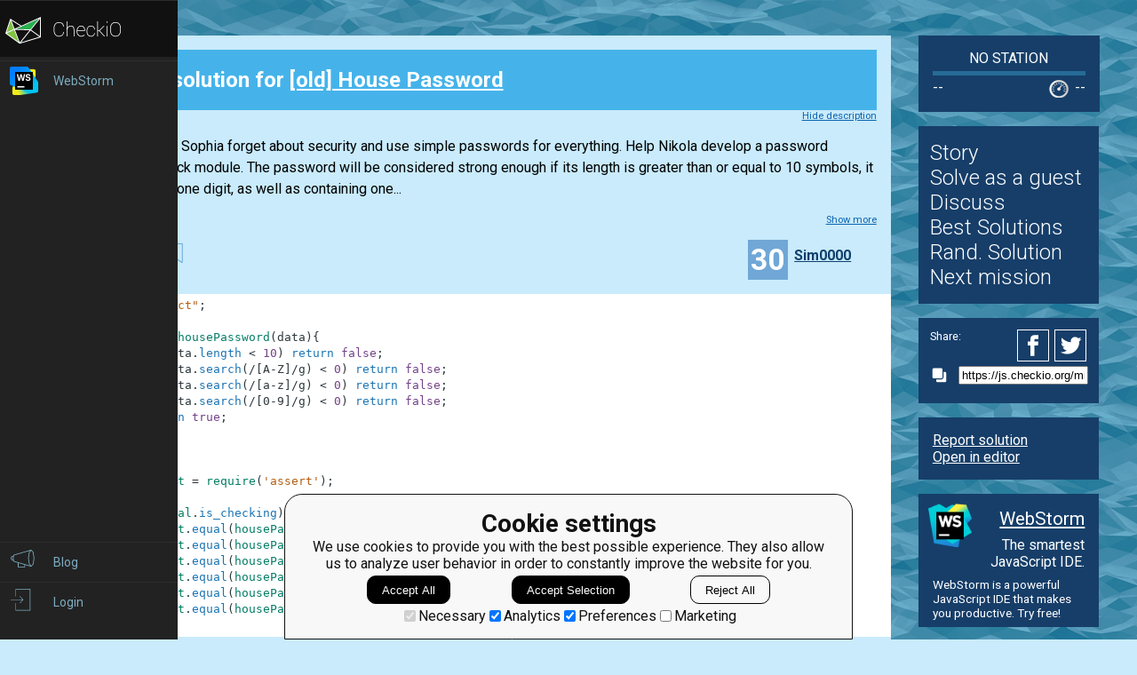

--- FILE ---
content_type: text/html; charset=utf-8
request_url: https://js.checkio.org/mission/old-house-password/publications/Sim0000/js-node/first/share/1f55f5e9993f3d90a3935949820c7a92/
body_size: 6939
content:
<!DOCTYPE html>
<html lang="en">
<head>
    
    <meta charset="utf-8">
    <title>First clear solution for [old] House Password by Sim0000 - javascript coding challenges - Js.CheckiO</title>
    <meta itemprop="name" content="javascript coding challenges - Js.CheckiO" />
<meta name="description" content="100 unique coding puzzles, 50000 javascript solutions. Improve your coding skills by playing games." />
<meta itemprop="description" content="100 unique coding puzzles, 50000 javascript solutions. Improve your coding skills by playing games." />
<meta itemprop="image" content="https://dk1vwk12q8pjl.cloudfront.net/cdn/files2/images/meta/twitter.png" />


<!-- Twitter Card data -->
<meta name="twitter:card" content="summary_large_image">
<meta name="twitter:site" content="@PlayCheckiO">
<meta name="twitter:title" content="javascript coding challenges - Js.CheckiO">
<meta name="twitter:description" content="100 unique coding puzzles, 50000 javascript solutions. Improve your coding skills by playing games.">
<meta name="twitter:creator" content="@PlayCheckiO">
<meta name="twitter:image" content="https://dk1vwk12q8pjl.cloudfront.net/cdn/files2/images/meta/twitter.png">

<!-- Open Graph data -->
<meta property="og:title" content="javascript coding challenges - Js.CheckiO" />
<meta property="og:type" content="article" />
<meta property="og:image" content="https://dk1vwk12q8pjl.cloudfront.net/cdn/files2/images/meta/facebook.png" />
<meta property="og:description" content="100 unique coding puzzles, 50000 javascript solutions. Improve your coding skills by playing games." /> 
<meta property="og:site_name" content="Js.CheckiO - games for coders" />

    <meta name="viewport" content="width=device-width, initial-scale=1.0">

    


<link rel="icon" type="image/png" href="https://dk1vwk12q8pjl.cloudfront.net/cdn/files2/images/favicons/32w/js.png" sizes="32x32">



<link rel="apple-touch-icon" href="https://dk1vwk12q8pjl.cloudfront.net/cdn/files2/images/favicons/180w/js.png">



<link rel="icon" type="image/png" href="https://dk1vwk12q8pjl.cloudfront.net/cdn/files2/images/favicons/192w/js.png" sizes="192x192">



    <link rel="stylesheet" href="https://dk1vwk12q8pjl.cloudfront.net/mcss/base.css" media="screen" title="no title" charset="utf-8">
    <link href='https://fonts.googleapis.com/css?family=Roboto:400,500,300,700' rel='stylesheet' type='text/css'>

    <script>(function(w,d,s,l,i){w[l]=w[l]||[];w[l].push({'gtm.start':new Date().getTime(),event:'gtm.js'});var f=d.getElementsByTagName(s)[0],j=d.createElement(s),dl=l!='dataLayer'?'&l='+l:'';j.async=true;j.src='https://www.googletagmanager.com/gtm.js?id='+i+dl;f.parentNode.insertBefore(j,f);})(window,document,'script','dataLayer','GTM-PQTZQVLJ');</script>

<script>
    var GA_USERID = '0';
    var GA_USERLEVEL = 0;
    var GA_USERTAGS = '';
    var GA_USERDIFFICULTY = 'none';

    window.dataLayer = window.dataLayer || [];
</script>
    


    <script>
        window.sentryOnLoad = function () {
            Sentry.init({
                environment: "production-js"
            });
        };
    </script>
    <script src="https://js.sentry-cdn.com/5bab08250cd7c71b9d976893ee916021.min.js" crossorigin="anonymous"></script>


    
<script type="text/javascript">
    const SITE = {
        config: {},
        apiURLs: {
            'setSiteConfig': '/profile/set-site-config/',
        }
    };
</script>
    <script type="text/javascript">
    const STORAGE_THEME = 'theme';
    const THEME_DARK = 'theme-dark';
    const THEME_DEFAULT = 'theme-default';

    let documentElement = document.documentElement;

    function setTheme(themeName) {
        let currentTheme;
        if (themeName == THEME_DARK) {
            currentTheme = THEME_DEFAULT;
        } else {
            currentTheme = THEME_DARK;
        }

        localStorage.setItem(STORAGE_THEME, themeName);
        documentElement.classList.add(themeName);
        documentElement.classList.remove(currentTheme);
    }

    (function () {
        if (SITE.config.theme != null) {
            setTheme(SITE.config.theme);
        }
        else if (localStorage.getItem(STORAGE_THEME) === THEME_DARK) {
            setTheme(THEME_DARK);
        }
        else if (window.matchMedia && window.matchMedia('(prefers-color-scheme: dark)').matches) {
            setTheme(THEME_DARK);
        } else {
            setTheme(THEME_DEFAULT);
        }
    })();
</script>
    
    <script type="module" src="https://dk1vwk12q8pjl.cloudfront.net/scripts/navbar.js" crossorigin="anonymous"></script>
    <script type="module" src="https://dk1vwk12q8pjl.cloudfront.net/scripts/gtag.js" crossorigin="anonymous"></script>

    <script type="text/javascript" src="https://dk1vwk12q8pjl.cloudfront.net/cdn/files2/lib/requirejs/require.js" crossorigin="anonymous"></script>

    <script>
        define('data/urls', {
	forum: {
		add: '/forum/add/',
		list: '/forum/',
	},
	profile: {
		login: '/login/checkio/'
	}
});

        // 

define('data/request', {
	interpreter: {
		id: null,
		slug: ''
	},
	site: {"advertising": [{"url": "/redirect/ad/jetbrains/left/?url=https%3A//www.jetbrains.com/webstorm/promo/%3Futm_source%3Dcheckio%26utm_medium%3Dcpc%26utm_campaign%3Dwebstorm", "imageUrl": "https://dk1vwk12q8pjl.cloudfront.net/media/sementadverti/WebStorm_icon.png", "name": "WebStorm"}], "analytics": "UA-1909926-5", "analyticsV2": "G-EYV4ZB11W6", "slug": "javascript", "domain": "js.checkio.org", "landingTitle": "JavaScript programming for beginners", "metaTitle": "javascript coding challenges - Js.CheckiO", "metaDescription": "100 unique coding puzzles, 50000 javascript solutions. Improve your coding skills by playing games.", "prefix": "js", "identifier": "Js"},
	user: {"isAuthenticated": false, "idGa": "0"}

});

        define('data/interpreters', {
	interpreters: [{"id": 1, "slug": "js-node", "title": "javascript", "logo": {"icon": "https://dk1vwk12q8pjl.cloudfront.net/media/interpreters/icon/nodejs.png", "small": "https://dk1vwk12q8pjl.cloudfront.net/media/interpreters/small/nodejs.png", "middle": "https://dk1vwk12q8pjl.cloudfront.net/media/interpreters/middle/nodejs.png", "full": "https://dk1vwk12q8pjl.cloudfront.net/media/interpreters/nodejs.png"}}],
	currentInterpreter: {"slug": "js-node", "id": 1}
});

        function follow_user (username) {
            var request = new XMLHttpRequest();
            request.open('GET', '/community/quick-follow/' + username + '/');
            request.send();
            var elements = document.getElementsByClassName("btn__follow__" + username);
            while (elements.length > 0) {
                elements[0].remove();
            }
        }

    </script>
    
	<script>
		// 
define('data/task', {"code": "\"use strict\";\n\nfunction housePassword(data){\n    return true || false;\n}\n\nvar assert = require('assert');\n\nif (!global.is_checking) {\n    assert.equal(housePassword(\"A1213pokl\"), false, \"1st example\");\n    assert.equal(housePassword(\"bAse730onE4\"), true, \"2nd example\");\n    assert.equal(housePassword(\"asasasasasasasaas\"), false, \"3rd example\");\n    assert.equal(housePassword(\"QWERTYqwerty\"), false, \"4th example\");\n    assert.equal(housePassword(\"123456123456\"), false, \"5th example\");\n    assert.equal(housePassword(\"QwErTy911poqqqq\"), true, \"6th example\");\n    console.log(\"Coding complete? Click 'Check' to review your tests and earn cool rewards!\");\n}\n", "description": "<div><img class=\"for_info_only half\" src=\"https://dk1vwk12q8pjl.cloudfront.net/media/missions/media/e7915a6634344430b6d20c8c5cfeaeb5/house_password_v1_400.png\" style=\"max-height: 400px; float: left\">\n\n<p>\n    Stephan and Sophia forget about security and use simple passwords for everything.\n    Help Nikola develop a password security check module.\n    The password will be considered strong enough if its length is greater than or equal to 10 symbols,\n    it has at least one digit, as well as containing one...</p></div><div class=\"short_description\"><span class=\"short_description\">You should be an authorized user in order to see the full description and start solving this mission.</span></div>", "descriptionFull": "<img class=\"for_info_only half\" src=\"https://dk1vwk12q8pjl.cloudfront.net/media/missions/media/e7915a6634344430b6d20c8c5cfeaeb5/house_password_v1_400.png\" style=\"max-height: 400px; float: left\">\n\n<p>\n    Stephan and Sophia forget about security and use simple passwords for everything.\n    Help Nikola develop a password security check module.\n    The password will be considered strong enough if its length is greater than or equal to 10 symbols,\n    it has at least one digit, as well as containing one uppercase letter and one lowercase letter in it.\n    The password contains only ASCII latin letters or digits.\n</p>\n\n<p><strong>Input: </strong>A password as a string.</p>\n<p><strong>Output: </strong> Is the password safe or not as a boolean or any data type that can be\n    converted and processed as a boolean. In the results you will see the converted results.</p>\n\n<p class=\"for_info_only\">\n<strong>Example:</strong>\n\n<pre class=\"brush: python\">housePassword('A1213pokl') == false\nhousePassword('bAse730onE') == true\nhousePassword('asasasasasasasaas') == false\nhousePassword('QWERTYqwerty') == false\nhousePassword('123456123456') == false\nhousePassword('QwErTy911poqqqq') == true\n</pre>\n\n</p>\n\n<br>\n<p class=\"for_info_only\">\n    <strong>How it is used: </strong>\n    If you are worried about the security of your app or service, you can check your users' passwords for complexity.\n    You can use these skills to require that your users passwords meet more conditions (punctuations or unicode).\n</p>\n\n<p><strong>Precondition</strong>:<br>\n    re.match(\"[a-zA-Z0-9]+\", password)<br>\n    0 &lt; len(password) &le; 64\n", "descriptionPartial": "<div><img class=\"for_info_only half\" src=\"https://dk1vwk12q8pjl.cloudfront.net/media/missions/media/e7915a6634344430b6d20c8c5cfeaeb5/house_password_v1_400.png\" style=\"max-height: 400px; float: left\">\n\n<p>\n    Stephan and Sophia forget about security and use simple passwords for everything.\n    Help Nikola develop a password security check module.\n    The password will be considered strong enough if its length is greater than or equal to 10 symbols,\n    it has at least one digit, as well as containing one...</p></div>", "id": 50, "isEditorsChoice": false, "isGroupOwnerAccess": false, "isPublicationModeRequired": false, "isPublicationRequired": false, "isPublishable": false, "isPublished": false, "isScoreGame": false, "isSolved": false, "isUnlockRequired": false, "language": "en", "owner": {"id": 1, "followingUrl": "/community/quick-follow/oduvan/", "isLimitedMode": false, "isProuser": false, "isStaff": true, "level": 19, "username": "oduvan", "avatarUrl": "https://d2l28oe7yi95h7.cloudfront.net/media/avatars/small/18157138_1555490524469977_1994333878486830083_n.jpg", "url": "/user/oduvan/"}, "publicationModeMessage": "", "slug": "old-house-password", "stationName": null, "title": "[old] House Password"});


		define('data/urls/root', {
			page: '/mission/old-house-password/publications/'
		});
		define('data/config', {
			contentTypes: {
				publication: '72',
				randomReview: '73'
			}
		});
	</script>

    
	
<script type="text/javascript" src="https://dk1vwk12q8pjl.cloudfront.net/jquery/jquery-2.2.4.min.js" crossorigin="anonymous"></script>

    <link rel="stylesheet" href="https://dk1vwk12q8pjl.cloudfront.net/mcss/publications.css" media="screen" title="no title" charset="utf-8">
	<script type="text/javascript">
		var TIME_LEFT = 0;
		var IS_RANDOM_REVIEW_ONLY = false;
		console.log("publications/page.html v2");
	</script>
	<script type="text/javascript" src="https://dk1vwk12q8pjl.cloudfront.net/js/pro_for_solutions.js" crossorigin="anonymous"></script>

    
</head>

<body>
    <script id="LTI_DATA" type="application/json">{"isAbsent": true, "isPresent": false}</script>
    
<noscript><iframe src="https://www.googletagmanager.com/ns.html?id=GTM-PQTZQVLJ" height="0" width="0" style="display:none;visibility:hidden"></iframe></noscript>
    <div class="auth-panel-container"></div>
    <nav class="nav-bar nav-bar--collapsed hidden js-navbar"></nav>
    <div class="ga-consent-popup js-gtag-consent-popup hidden"></div>
    <div class="js-popup-placeholder hidden"></div>
    
    

<div class="js-success-title hidden">Successful Operation!</div>
<div class="js-success-message hidden">Your data is up-to-date and ready for use!</div>
<div class="js-fail-title hidden">Failed Attempt!</div>
<div class="js-fail-message hidden">Something went wrong.</div>
<div class="js-required-message hidden">The field is required!</div>

<div class="quick-notifications js-notifications">

    <div class="notification hidden js-instant-notification">
        <div class="notification__wrapper">
            <div class="notification__icon notification__icon--fail hidden js-notification-icon"></div>
            <div class="notification__icon notification__icon--success hidden js-notification-icon"></div>
            <div class="notification__body">
                <div class="notification__title js-notification-title"></div>
                <div class="notification__text js-notification-text"></div>
            </div>
            <div class="notification__action notification__action--close hidden js-notification-close"></div>
        </div>
    </div>

</div>

    

    <div class="page__container ">
        <div id="main__container" class="page-container__column" role="main">
            
	<div class="big_window publications site-content">
		<div class="preloader">
			<span class="preloader__dot"></span>
			<span class="preloader__dot"></span>
			<span class="preloader__dot"></span>
			<span class="preloader__dot"></span>
			<span class="preloader__dot"></span>
		</div>
        
            <noscript>
                <div class="no_script">
                    <div class="no_script__explanation">
                        Enable Javascript in your browser and then refresh this page, for a much enhanced experience.
                    </div>
                    <div class="no_script__content">
                        <p><b>First</b> solution in <a href="/mission/old-house-password/publications/category/Clear/">Clear</a> category for <a href="/mission/old-house-password/">[old] House Password</a> by <span style=" display: inline-block; position:relative;"><a href="/user/Sim0000/">Sim0000</a></span>
</p>
                        <pre class="brush: python">"use strict";

function housePassword(data){
    if(data.length < 10) return false;
    if(data.search(/[A-Z]/g) < 0) return false;
    if(data.search(/[a-z]/g) < 0) return false;
    if(data.search(/[0-9]/g) < 0) return false;
    return true;
}


var assert = require('assert');

if (!global.is_checking) {
    assert.equal(housePassword("A1213pokl"), false, "1st example");
    assert.equal(housePassword("bAse730onE4"), true, "2nd example");
    assert.equal(housePassword("asasasasasasasaas"), false, "3rd example");
    assert.equal(housePassword("QWERTYqwerty"), false, "4th example");
    assert.equal(housePassword("123456123456"), false, "5th example");
    assert.equal(housePassword("QwErTy911poqqqq"), true, "6th example");
}
</pre>
                        <p style="text-align: center;">May 15, 2017</p>

                        
                            <p>Comments:</p>
                            
                                <div class="comment__item" style="margin-left:0px">
                                    <span style=" display: inline-block; position:relative;"><a href="/user/SaintDron/">SaintDron</a></span>
 on Aug. 11, 2019, 4:48 p.m.<br/>
                                    &lt;p&gt;quest&lt;/p&gt;

                                </div>
                            
                        
                    </div>
                </div>
            </noscript>
        
	</div>

        </div> <!--end of main_container-->

        <div id="aside__container" class="page-container__column">
            

	<span class="aside__row aside__row__fix-width">
		<div class="station-widget__container">

    <div class="station-widget__name">
        
            <span>No Station</span>
        
    </div>

    

    <div class="station-widget__progress-wrapper">
        <div class="station-widget__progress" style="width: 0%"></div>
    </div>

    <div class="station-widget__stats">
        <span class="station-widget__score">
            
                --
            
        </span>

        <div class="station-widget__percentage-wrapper">
            
                --
            
        </div>
    </div>

</div>
	</span>

	<span class="aside__row">
        


    <div class="mission__aside__menu">
        <ul>
            <li>
                <a href="/en/mission/old-house-password/" class="bn bn_info"
                   title="Mission's description and history">Story</a>
            </li>
            <li>
                
                    <li>
                        <a href="/profile/try/?next=/mission/old-house-password/solve/share/0f01493c0da032df22c76ec4c8825f97/" class="bn bn_solveit element-tipped"
                           data-tip-slug="solve-button" rel="nofollow" title="Opens editor to start solving this mission as a guest">Solve as a guest
                        </a>
                    </li>
                
            </li>
            <li>
                <a href="/forum/?q=tag%3Atask.old-house-password&from=right" class="bn bn_forum">
                   Discuss
                </a>
            </li>
            
                <li>
                    <a href="javascript:;" class="bn bn_task_top disabled"
                       title="There is no ability to publish solutions for this task"
                       onclick="alert('There is no ability to publish solutions for this task')">Best Solutions
                    </a>
                </li>
                <li>
                    <a href="javascript:;" class="bn bn_task_top disabled"
                       title="There is no ability to review solutions for this task"
                       onclick="alert('There is no ability to review solutions for this task')">Rand. Solution
                    </a>
                </li>
            
            
            <li>
                <a href="/mission/old-house-password/next/?from=right_menu" title="Go to next recommended mission">Next mission</a>
            </li>
        </ul>
    </div>


	</span>

	<div class="publications-sidebar"></div>


            
                

<div class="aside__row aside__ad">
<img src="https://dk1vwk12q8pjl.cloudfront.net/media/sementadverti/icon_WebStorm_mCpNuny.png" style="max-width: 24%; margin: 0.7rem" />
<a target="_blank" class="aside__ad__h1" href="/redirect/ad/jetbrains/right/?url=https%3A//www.jetbrains.com/webstorm/%3Futm_source%3Dcheckio%26utm_medium%3Dcpc%26utm_campaign%3Dwebstorm" style="text-align:right">WebStorm</a>
<a target="_blank" class="aside__ad__tagline" href="/redirect/ad/jetbrains/right/?url=https%3A//www.jetbrains.com/webstorm/%3Futm_source%3Dcheckio%26utm_medium%3Dcpc%26utm_campaign%3Dwebstorm" style="text-align:right">The smartest JavaScript IDE.</a>
<a target="_blank" class="aside__ad__details" href="/redirect/ad/jetbrains/right/?url=https%3A//www.jetbrains.com/webstorm/%3Futm_source%3Dcheckio%26utm_medium%3Dcpc%26utm_campaign%3Dwebstorm">WebStorm is a powerful JavaScript IDE that makes you productive. Try free!</a>
</div>

            
        </div>

        
            
<div class="page-container__column">
    <div class="footer">
        <div class="footer__row">
            <p><a href="/blog/">Blog</a></p>
            <p><a href="/forum/">Forum</a></p>
            <p><a href="/payments/become-awesome/">Price</a></p>
        </div>
        <div class="footer__row">
            <p><a href="https://checkio.org/teachers/" target="_blank">For Teachers</a></p>
            <p><a href="/activity/global/">Global Activity</a></p>
            
            <p>&nbsp;</p>
        </div>
        <div class="footer__row">
            <p><a href="/class/manager/">ClassRoom Manager</a></p>
            <p><a href="/profile/leaderboard/all/">Leaderboard</a></p>
            <p><a href="https://py.checkio.org/projects/open/checkio/join-checkio-team/" target="_blank">Jobs</a></p>
        </div>
        <div class="footer__row" style="border-right: none;">
            <p><a href="https://checkio.org/">Coding games</a></p>
            <p><a href="/">JavaScript programming for beginners</a></p>
        </div>
        <div class="footer__row">
            <ul>
                <li><a href="mailto:admin@checkio.org" target="_blank"><img src="https://dk1vwk12q8pjl.cloudfront.net/img/icons/contact_email.svg" alt="email"></a></li>
                <li><a href="http://www.facebook.com/PlayCheckiO/" target="_blank"><img src="https://dk1vwk12q8pjl.cloudfront.net/img/icons/contact_facebook.svg" alt="fb"></a></li>
                <li><a href="https://www.youtube.com/user/CheckiOChannel" target="_blank"><img src="https://dk1vwk12q8pjl.cloudfront.net/img/icons/contact_youtube.svg" alt="youtube"></a></li>
                <li><a href="http://twitter.com/PlayCheckiO" target="_blank"><img src="https://dk1vwk12q8pjl.cloudfront.net/img/icons/contact_twitter.svg" alt="tw"></a></li>
                <li><a href="https://blog.checkio.org/"><img src="https://dk1vwk12q8pjl.cloudfront.net/img/icons/contact_medium.svg" alt="md"></a></li>
            </ul>
        </div>
    </div>
</div>
        

    </div>

<script>
    //Load common code that includes config, then load the app
    //logic for this page. Do the require calls here instead of
    //a separate file so after a build there are only 2 HTTP
    //requests instead of three.
    require(['https://dk1vwk12q8pjl.cloudfront.net/cdn/files2/config.js'], function () {
        require(['common'], function () {
            //js/common sets the baseUrl to be js/ so
            require(['apps/publication']);
        });
    });

    (function(){
        var confirmationLinks = document.querySelectorAll('a[data-message]');
        if (!confirmationLinks.forEach){return} // old browser
        confirmationLinks.forEach(function(confirmationLink){
            var message = confirmationLink.getAttribute('data-message');
            confirmationLink.addEventListener('click', function(e){
                if (!confirm(message)) {
                    e.preventDefault();
                }
            })
        })
    })();

    (function(elements){
        for (var i=0; i<elements.length; i++) {
            (function(element){
                element.addEventListener('click', function(e){
                    var request = new XMLHttpRequest();
                    request.open('GET', element.href);
                    request.send();
                    element.parentNode.remove();
                    e.preventDefault();
                });
            })(elements[i]);
        }
    })(document.getElementsByClassName('ajaxLink'));

</script>

</body>
</html>